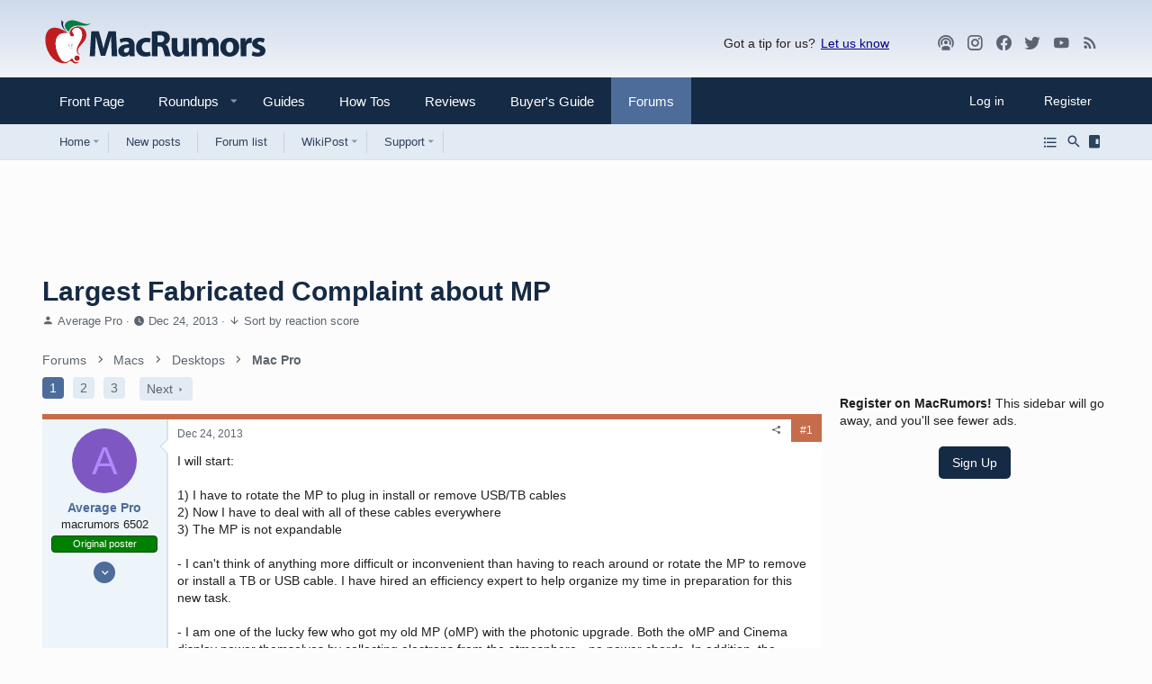

--- FILE ---
content_type: text/plain; charset=utf-8
request_url: https://ads.adthrive.com/http-api/cv2
body_size: 3244
content:
{"om":["0929nj63","0a5rfjl2","0iyi1awv","0kl5wonw","0v9iqcb6","0y0basn0","1","10011/13223d84226f9cf6c1bdf59f4c4d41dc","10011/3b4b6b88bd3ac925e26c33fe3d42d63d","10011/6d6f4081f445bfe6dd30563fe3476ab4","10011/ba9f11025c980a17f6936d2888902e29","10011/e74e28403778da6aabd5867faa366aee","10310289136970_579599725","10310289136970_579600013","10310289136970_593674671","10310289136970_594352012","11142692","11509227","11896988","12010080","12010084","12010088","12171164","12181250","12181287","124843_10","124848_8","124853_8","12850755","1453468","1610326628","17_23391215","1891/84814","1dynz4oo","1h7yhpl7","1ktgrre1","1qycnxb6","1szmtd70","2132:44764946","2132:46038615","2249:650662457","2249:674673753","2249:696523934","2307:0gpaphas","2307:3v2n6fcp","2307:4jvxy62x","2307:6mrds7pc","2307:7xb3th35","2307:8orkh93v","2307:9ckgjh5j","2307:9t4it8tr","2307:bbmp7y9z","2307:fqeh4hao","2307:g1cx0n31","2307:g749lgab","2307:hn3eanl8","2307:k0csqwfi","2307:kbu6vdml","2307:o2s05iig","2307:o4v8lu9d","2307:o6aixi0z","2307:plth4l1a","2307:revf1erj","2307:s400875z","2307:s4s41bit","2307:u30fsj32","2307:u4atmpu4","2307:v958nz4c","2307:y96tvrmt","2307:z2zvrgyz","2409_15064_70_85809022","2409_15064_70_85809046","2409_15064_70_85809052","2409_25495_176_CR52092920","2409_25495_176_CR52092921","2409_25495_176_CR52092922","2409_25495_176_CR52092923","2409_25495_176_CR52092957","2409_25495_176_CR52150651","2409_25495_176_CR52153848","2409_25495_176_CR52153849","2409_25495_176_CR52178316","2409_25495_176_CR52178317","2409_25495_176_CR52186411","24694794","248492122","25_53v6aquw","25_sgaw7i5o","25_sqmqxvaf","2676:86698239","2676:86698451","2676:86739499","2676:86739509","2715_9888_505171","2760:176_CR52153849","2760:176_CR52186411","2jjp1phz","33347569","3335_25247_700109379","3335_25247_700109389","33604310","33605181","33605403","34182009","34552895","3490:CR52178316","3658_104709_wdpqcqr6","3658_15078_87gc0tji","3658_15078_revf1erj","3658_155735_plth4l1a","3658_203382_6egun54t","3658_203382_f3tdw9f3","3658_87799_kbu6vdml","381513943572","3822:24417995","3858:9425232","39364467","3LMBEkP-wis","3v2n6fcp","409_216416","409_216418","409_216508","409_225978","409_225987","409_225988","409_225990","409_226322","409_226361","409_227223","409_227226","409_227227","409_228378","409_228380","44023623","47745534","47869802","485027845327","4aqwokyz","4etfwvf1","4fk9nxse","4n9mre1i","513119272","52366877","52787751","5316_1685752_a0780d94-47f1-41d9-812b-138553be12ec","53v6aquw","54779847","54779856","54779873","5504:203526","5504:203618","5504:203981","5510:quk7w53j","5510:u4atmpu4","5510:w31aqin2","5563_66529_OAIP.545c38d581ad07e61cb646a17d1f0cb4","5563_66529_OAIP.845dc0d84baae5d64562ca0c4a17e921","557_409_216606","557_409_216616","557_409_220343","557_409_220344","557_409_220364","557_409_226311","557_409_228055","557_409_228077","557_409_228085","557_409_235268","56341213","58740487","60157548","60157556","60168597","60325468","60618611","60638194","61161756","618576351","618876699","619089559","61916211","61916229","61926845","61932920","61945704","61945716","620646535431","627301267","627309159","628223277","628444259","628444349","628444433","628444439","628456310","628456382","628622163","628622172","628622178","628622241","628622244","628622247","628622250","628683371","628687043","628687157","628687460","628687463","628803013","628841673","629007394","629009180","629168001","629171202","62978887","6329020","677843516","690_99485_1610326628","697893306","6ejtrnf9","700109389","700109399","702397981","702423494","704967167","705115233","705115332","705115442","705115523","705116521","705127202","70_86698326","725271125718","7255_121665_axon-35","7354_138543_85445206","7354_138543_85809013","74wv3qdx","76mreekc","793266622530","7969_149355_42839771","7969_149355_44764946","7ituowqj","7sf7w6kh","7xb3th35","8152859","8152878","8152879","8160967","8193078","8341_230731_579199547309811353","85943315","86434100","86434325","86434487","86434787","86690072","86991452","8831024240_564549740","8b5u826e","8orkh93v","9057/0328842c8f1d017570ede5c97267f40d","9057/1b7d9917e45339a9d62a41a1579ddca3","9057/211d1f0fa71d1a58cabee51f2180e38f","9057/37a3ff30354283181bfb9fb2ec2f8f75","9425232","9i2ttdsc","9krcxphu","LotYqaq9D44","MOs7_xgv7TY","a7wye4jw","af9kspoi","b39rnvp2","b90cwbcd","bbmp7y9z","bc5edztw","bpecuyjx","c1hsjx06","c7z0h277","cd40m5wq","cr-Bitc7n_p9iw__vat__49i_k_6v6_h_jce2vj5h_I4lo9gokm","cr-a9s2xf8vubwj","cr-aaqt0j4wubwj","cr-aaw20e3rubwj","cr-aawz3f1yubwj","cr-aawz3i4uubwj","cr-dftw1fzqv7uiu","cymho2zs","d03uoroo","de66hk0y","dsugp5th","dt8ncuzh","dxfpbb3p","e1an7fls","ey8vsnzk","f1qsngg8","f3tdw9f3","f5jxtba9","fq298eh4hao","fqsh3oko","g29thswx","g33ctchk","g749lgab","gcpna41o","h4ri05oz","hffavbt7","hfqgqvcv","hswgcqif","icajkkn0","iiu0wq3s","ix298nblmho","jlqm3ol6","jsy1a3jk","k0csqwfi","kk5768bd","l2pqjr4b","l2s786m6","lc1wx7d6","n3egwnq7","n8w0plts","na2pno8k","nnkhm999","nr5arrhc","o2s05iig","ooo6jtia","p0odjzyt","p0z6d8nt","pagvt0pd","pkydekxi","pl298th4l1a","plth4l1a","pm9dmfkk","qqvgscdx","qt09ii59","quk7w53j","r0u09phz","r6vl3f1t","revf1erj","riaslz7g","s4s41bit","ssnofwh5","t79r9pdb","t7d69r6a","ttjmhjja","u2x4z0j8","u30fsj32","u4atmpu4","u7p1kjgp","v8v6h2i5","v8w9dp3o","vdcb5d4i","vdpy7l2e","w31aqin2","w6tr7aaj","wih2rdv3","wvuhrb6o","x8ej2sbt","xcz964hp","y141rtv6","yass8yy7","yi6qlg3p","z11p8sdr","z2zvrgyz","zi45n5ey","zpm9ltrh","zsvdh1xi","7979132","7979135"],"pmp":[],"adomains":["123notices.com","1md.org","about.bugmd.com","acelauncher.com","adameve.com","akusoli.com","allyspin.com","askanexpertonline.com","atomapplications.com","bassbet.com","betsson.gr","biz-zone.co","bizreach.jp","braverx.com","bubbleroom.se","bugmd.com","buydrcleanspray.com","byrna.com","capitaloneshopping.com","clarifion.com","combatironapparel.com","controlcase.com","convertwithwave.com","cotosen.com","countingmypennies.com","cratedb.com","croisieurope.be","cs.money","dallasnews.com","definition.org","derila-ergo.com","dhgate.com","dhs.gov","displate.com","easyprint.app","easyrecipefinder.co","fabpop.net","familynow.club","fla-keys.com","folkaly.com","g123.jp","gameswaka.com","getbugmd.com","getconsumerchoice.com","getcubbie.com","gowavebrowser.co","gowdr.com","gransino.com","grosvenorcasinos.com","guard.io","hero-wars.com","holts.com","instantbuzz.net","itsmanual.com","jackpotcitycasino.com","justanswer.com","justanswer.es","la-date.com","lightinthebox.com","liverrenew.com","local.com","lovehoney.com","lulutox.com","lymphsystemsupport.com","manualsdirectory.org","meccabingo.com","medimops.de","mensdrivingforce.com","millioner.com","miniretornaveis.com","mobiplus.me","myiq.com","national-lottery.co.uk","naturalhealthreports.net","nbliver360.com","nikke-global.com","nordicspirit.co.uk","nuubu.com","onlinemanualspdf.co","original-play.com","outliermodel.com","paperela.com","paradisestays.site","parasiterelief.com","peta.org","photoshelter.com","plannedparenthood.org","playvod-za.com","printeasilyapp.com","printwithwave.com","profitor.com","quicklearnx.com","quickrecipehub.com","rakuten-sec.co.jp","rangeusa.com","refinancegold.com","robocat.com","royalcaribbean.com","saba.com.mx","shift.com","simple.life","spinbara.com","systeme.io","taboola.com","tackenberg.de","temu.com","tenfactorialrocks.com","theoceanac.com","topaipick.com","totaladblock.com","usconcealedcarry.com","vagisil.com","vegashero.com","vegogarden.com","veryfast.io","viewmanuals.com","viewrecipe.net","votervoice.net","vuse.com","wavebrowser.co","wavebrowserpro.com","weareplannedparenthood.org","xiaflex.com","yourchamilia.com"]}